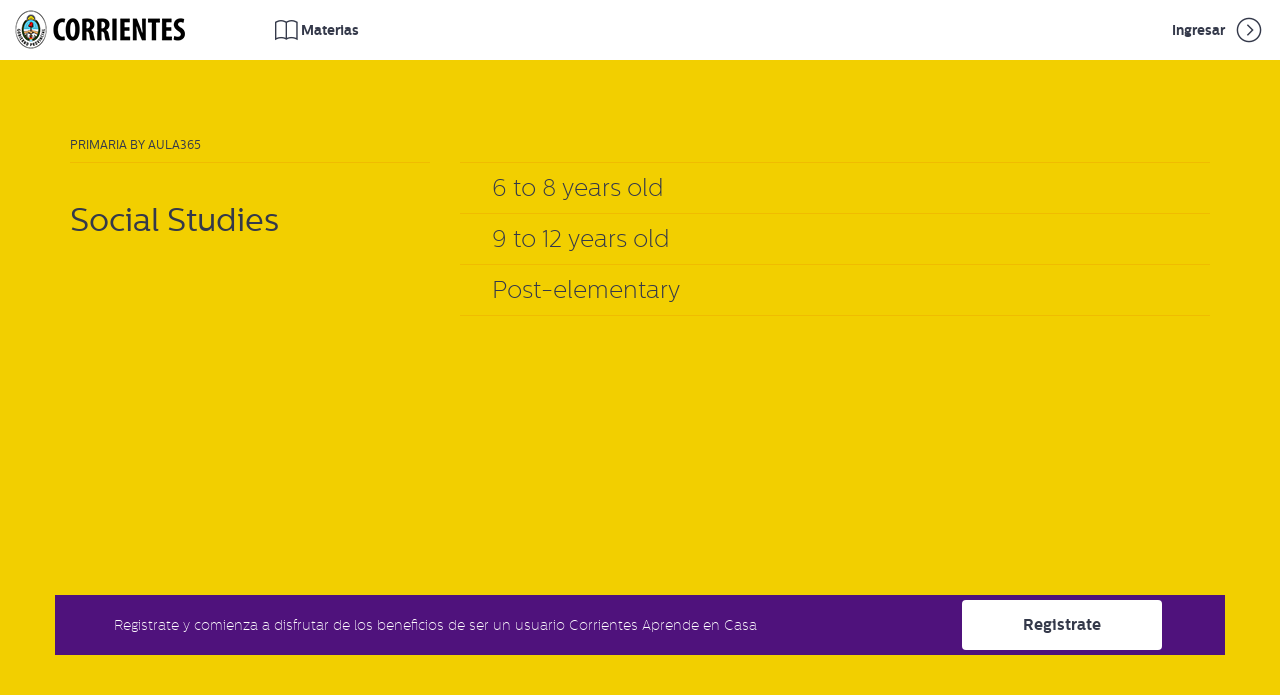

--- FILE ---
content_type: text/html; charset=UTF-8
request_url: https://sitios.educatina.com/corrientesaprende/s?categoria=primaria-by-aula365&subcategoria=social-studies
body_size: 9215
content:



 
<!DOCTYPE html>

<html lang="es">
  <head prefix="og: http://ogp.me/ns# fb: http://ogp.me/ns/fb# educatina: http://ogp.me/ns/fb/educatina# video: http://ogp.me/ns/video#">
    
<title>Corrientes Aprende en Casa - Social Studies</title>
<meta charset="utf-8">
<meta http-equiv="Content-Type" content="text/html; charset=utf-8">
<meta name="viewport" content="width=device-width, initial-scale=1">
<meta name="mobile-web-app-capable" content="yes">
<meta name="application-name" content="Educatina"/>
<meta name="msapplication-TileColor" content="&ffffff;" />



<meta name="facebookClientId" content="249599688384845" />
<meta property="fb:app_id" content="249599688384845" />
<meta name="facebookRedirectUrl" content="https://sitios.educatina.com/corrientesaprende/fbLogin" />
<meta name="microsite" content="corrientesaprende"/>
<meta name="baseUrl" content='https://sitios.educatina.com/corrientesaprende' />
<meta name="preloaderImg" content='https://www.educatina.com/assets/images/cd0734539a37d41db666070e4cfe233e-preloader.gif?v=1676573581' />

<meta http-equiv="cache-control" content="max-age=0" />
<meta http-equiv="cache-control" content="no-cache" />
<meta http-equiv="expires" content="0" />
<meta http-equiv="expires" content="Tue, 01 Jan 1980 1:00:00 GMT" />
<meta http-equiv="pragma" content="no-cache" />



    

<!-- Html Metadata -->
<meta name="description" content="
" />

<!--Facebook Metadata /-->
<meta property="og:title" content="Social Studies" />
<meta property="og:image" content="https://www.educatina.com/assets/images/favicon/79cc71fe0339f0479ff6dbcde8cdde79-favicon-128x128.png?v=1676573581" />
<meta property="og:description" content="
" />
<meta property="og:type" content="website" />
<meta property="og:url" content="https://sitios.educatina.com/corrientesaprende/s?categoria=primaria-by-aula365&amp;subcategoria=social-studies" />
<meta property="og:site_name" content="Corrientes Aprende en Casa" />

<!--Google+ Metadata /-->
<meta itemprop="name" content="Social Studies" />
<meta itemprop="description" content="
" />
<meta itemprop="image" content="https://www.educatina.com/assets/images/favicon/79cc71fe0339f0479ff6dbcde8cdde79-favicon-128x128.png?v=1676573581" />

<!--Twitter Metadata /-->
<meta name="twitter:card" content="player">
<meta name="twitter:site" content="@educatina">
<meta name="twitter:creator" content="@educatina">
<meta name="twitter:domain" content="https://sitios.educatina.com/corrientesaprende/s?categoria=primaria-by-aula365&amp;subcategoria=social-studies">

<meta name="twitter:url" content="https://sitios.educatina.com/corrientesaprende/s?categoria=primaria-by-aula365&amp;subcategoria=social-studies">
<meta name="twitter:title" content="Social Studies">
<meta name="twitter:description" content="
">

<meta name="twitter:image:src" content="https://www.educatina.com/assets/images/favicon/79cc71fe0339f0479ff6dbcde8cdde79-favicon-128x128.png?v=1676573581">

<meta name="twitter:player:width" content="1280">
<meta name="twitter:player:height" content="720">

<link rel="canonical" href="https://sitios.educatina.com/corrientesaprende/s?categoria=primaria-by-aula365&amp;subcategoria=social-studies" />

    

<link  rel="stylesheet" href="https://www.educatina.com/assets/stylesheets/cecc787c20fe87bd709c37da0a162df7-main.css?v=1676573581">
<link rel="stylesheet" type="text/css" href="https://www.educatina.com/corrientesaprende-microsite.css?v=2023-11-09T13:51:29.000Z">
<link rel="stylesheet" href="https://cdn.plyr.io/3.5.6/plyr.css" />
<link rel="stylesheet" href="https://www.educatina.com/assets/staticsCss/slick.css?v=1676573581">
<link rel="stylesheet" href="https://www.educatina.com/assets/staticsCss/slick-theme.css?v=1676573581">
    


  
    <link rel="apple-touch-icon-precomposed" sizes="57x57" href="https://www.educatina.com/assets/images/favicon/2cb0b93a09e8cd39dc671cb4a9dfcc1d-apple-touch-icon-57x57.png?v=1676573581" />
    <link rel="apple-touch-icon-precomposed" sizes="114x114" href="https://www.educatina.com/assets/images/favicon/cddd316d245d4c925475fe6ba1b913dd-apple-touch-icon-114x114.png?v=1676573581" />
    <link rel="apple-touch-icon-precomposed" sizes="72x72" href="https://www.educatina.com/assets/images/favicon/9d23900808f731ccd0cb72b1709ddf5b-apple-touch-icon-72x72.png?v=1676573581" />
    <link rel="apple-touch-icon-precomposed" sizes="144x144" href="https://www.educatina.com/assets/images/favicon/23d6b8bb7a6b2dd65f5820acffb8022b-apple-touch-icon-144x144.png?v=1676573581" />
    <link rel="apple-touch-icon-precomposed" sizes="60x60" href="https://www.educatina.com/assets/images/favicon/f8a67503031f911d1a93a10dfd749c0a-apple-touch-icon-60x60.png?v=1676573581" />
    <link rel="apple-touch-icon-precomposed" sizes="120x120" href="https://www.educatina.com/assets/images/favicon/ada32755a8580486d56126fc7200f282-apple-touch-icon-120x120.png?v=1676573581" />
    <link rel="apple-touch-icon-precomposed" sizes="76x76" href="https://www.educatina.com/assets/images/favicon/95a1e64edebb9de9dbc55d6707618b93-apple-touch-icon-76x76.png?v=1676573581" />
    <link rel="apple-touch-icon-precomposed" sizes="152x152" href="https://www.educatina.com/assets/images/favicon/e0e6f184e8c1e634d10ffbc1f11d4b4d-apple-touch-icon-152x152.png?v=1676573581" />
    <link rel="icon" type="image/png" href="https://www.educatina.com/assets/images/favicon/e79a95bce9a1350df25784d1cfd281e2-favicon-196x196.png?v=1676573581" sizes="196x196" />
    <link rel="icon" type="image/png" href="https://www.educatina.com/assets/images/favicon/cd6d36f4e1710155ad0017d459d88d1b-favicon-96x96.png?v=1676573581" sizes="96x96" />
    <link rel="icon" type="image/png" href="https://www.educatina.com/assets/images/favicon/b8e15a663d4f83b029571fc0e0b2886e-favicon-32x32.png?v=1676573581" sizes="32x32" />
    <link rel="icon" type="image/png" href="https://www.educatina.com/assets/images/favicon/8b1b4110eb55cb42760c5ae357ac49ad-favicon-16x16.png?v=1676573581" sizes="16x16" />
    <link rel="icon" type="image/png" href="https://www.educatina.com/assets/images/favicon/79cc71fe0339f0479ff6dbcde8cdde79-favicon-128x128.png?v=1676573581" sizes="128x128" />

    <meta name="msapplication-TileImage" content="https://www.educatina.com/assets/images/favicon/73286e7c7e02defd34d2140ea9109267-mstile-144x144.png?v=1676573581" />
    <meta name="msapplication-square70x70logo" content="https://www.educatina.com/assets/images/favicon/981ff61632fdd0e84abb30d1a557abe0-mstile-70x70.png?v=1676573581" />
    <meta name="msapplication-square150x150logo" content="https://www.educatina.com/assets/images/favicon/8c8e281f1ba3f0a5d810259d9afa31bb-mstile-150x150.png?v=1676573581" />
    <meta name="msapplication-wide310x150logo" content="https://www.educatina.com/assets/images/favicon/a060bc942ce60c196609b9ff46d43e97-mstile-310x150.png?v=1676573581" />
    <meta name="msapplication-square310x310logo" content="https://www.educatina.com/assets/images/favicon/b7fe4b8c89a164e293b328e4f73bab72-mstile-310x310.png?v=1676573581" />
  



    



<meta name="staticVersion" content="1676573581" />
<meta name="pageJs" content="subject" />

<script type="text/javascript">

  ExtraScripts = function(){
    self = this;
    self.id = 0;
    self.engineCallScript = function(scriptUrl,end){
      _script = document.createElement("SCRIPT");
      _script.className = "extraScript-" + self.id;
      self.container.appendChild(_script);

      _script.onload = function () { if(typeof end == "function") end(); };

      _script.onerror = function () { console.log("Error calling script main " + scriptUri); };

      _script.src = self.search4Url(scriptUrl);
      self.id++;
    };
    self.callScript = function(scriptUrl,end){
     
      switch (true) {
        case scriptUrl instanceof Array && scriptUrl.length === 0:
        end();
        break;
        case scriptUrl instanceof Array:
          self.engineCallScript(scriptUrl[0],function(){
          scriptUrl.shift();
          self.callScript(scriptUrl,end)
          });
        break;
        case typeof scriptUrl == "string":
        self.engineCallScript(scriptUrl,end);
        break;
        default:
        console.log("Type Error");
      }
    };
    self.asyncId = 0;
    self.max = [];
    self.timers = [];
    self.callAsyncScript = function(scriptUrl,end){
    this.id = self.asyncId;
    self.asyncId++;
    self.max[this.id] = scriptUrl.length;
    for (var i = 0; i < scriptUrl.length; i++) {
        setTimeout(function(id,globalId){
          self.engineCallScript(scriptUrl[id],function(){  self.max[globalId]--; });
        },50,(i),(this.id));
    }
    self.timers[this.id] = setInterval(function(id){
      if(self.max[id] === 0){
        clearInterval(self.timers[id]);
        end();
      }
    },50,(this.id));

    }
    self.urls = {};

    self.setUrls = function(obj){ self.urls = obj; };

    self.search4Url = function(url){
      return (typeof self.urls[url] == "string") ? self.urls[url] : url ;
    };

    self.container = document.getElementsByTagName("BODY")[0];
    self.setContainer = function(newElement){
      self.container = newElement;
    };
      return self;
  };

  var metas = document.getElementsByTagName('meta');
  for (var i=0; i < metas.length; i++) {
    if (metas[i].getAttribute("name") == "staticVersion") window.version = metas[i].getAttribute("content")
  };

  paths =  {
    //lib
    "jquery"        :   'https://www.educatina.com/assets/javascripts/libs/50a3af0d03a344c42576d2e61bab327b-jquery.js?v=1676573581"',
    "tether"        :   'https://www.educatina.com/assets/javascripts/libs/5b5e5ba077d655bce33a3db1e99a6d0f-tether.js?v=1676573581',
    "bootstrap"     :   'https://www.educatina.com/assets/javascripts/libs/bd404748085919413f8259f8833ce84b-bootstrap.js?v=1676573581',
    //libs
    "waypoints"     :   'https://www.educatina.com/assets/javascripts/libs/14a3c296593b41d6bce51c80fd625e45-jquery-waypoints.js?v=1676573581',
    "sticky"        :   'https://www.educatina.com/assets/javascripts/libs/dd353ddfe8a36f8fce347939b2c23a36-sticky.min.js?v=1676573581',
    "jqueryPayments":   'https://www.educatina.com/assets/javascripts/libs/062edb827ebf3960be13438621c17959-jqueryPayments.js?v=1676573581',
    "coolFunctions" :   'https://www.educatina.com/assets/javascripts/helpers/a89da4d85e020a30523da4752b1ba79c-coolFunctions.js?v=1676573581',
    "site"          :   'https://www.educatina.com/assets/javascripts/c4bdd57d2293dbbe48a6ecfadab318d8-site.js?v=1676573581',
    "slick"         :   'https://www.educatina.com/assets/javascripts/libs/c032876e665692414edac367beb1c58e-slick.min.js?v=1676573581',
    //extras
    "menu"          :   'https://www.educatina.com/assets/javascripts/helpers/a222c08e2a2ef8d31026747060020a38-menu.js?v=1676573581',
    "modalShow"     :   'https://www.educatina.com/assets/javascripts/helpers/614fb03a562223545cfb91f8c0685d2f-modalShow.js?v=1676573581',
    "barProgress"   :   'https://www.educatina.com/assets/javascripts/helpers/ea0eb03243f400f52765480b81030d40-barProgress.js?v=1676573581',
    "numberIncrement" : 'https://www.educatina.com/assets/javascripts/helpers/c2ab26a8b178f73946e016add4d474f4-numberIncrement.js?v=1676573581',
    "mainPanel"     :   'https://www.educatina.com/assets/javascripts/panel/dcb5137b37e6ae1d575f45e5bafcbbbd-mainPanel.js?v=1676573581',
    "facebook"      :   'https://www.educatina.com/assets/javascripts/helpers/edf2efcb74cc99281d28048da1bcc1dd-facebook.js?v=1676573581',
    "animationChart":   'https://www.educatina.com/assets/javascripts/helpers/df951c8edfafb8726c1c0c627fd7aa3b-animationChart.js?v=1676573581',
    "pieChar"      :    'https://www.educatina.com/assets/javascripts/helpers/3de35bcb577fab1981c660acca6e3da9-pieChart.js?v=1676573581',
    "loader"        :   'https://www.educatina.com/assets/javascripts/libs/d5b7077de859701dc060b3a2a1e698f4-loader.js?v=1676573581',
    "background-video"        :   'https://www.educatina.com/assets/javascripts/libs/56df4158b0db387d4144ff6f57196051-background-video.js?v=1676573581',
    "video"         :   'https://www.educatina.com/assets/javascripts/helpers/2dd34859eedba1b96efa2a0258827e75-video.js?v=1676573581',
    "share"         :   'https://www.educatina.com/assets/javascripts/helpers/7066dac64c3a664be6779087d715665c-share.js?v=1676573581',
    "copy-clipboard"         :   'https://www.educatina.com/assets/javascripts/helpers/272bf3962963fc42a363050123849624-copy-clipboard.js?v=1676573581',
    "card"          :   'https://www.educatina.com/assets/javascripts/libs/925b6218f2af0b33985ca7483b007d6b-card.js?v=1676573581',
    "quiz"          :   'https://www.educatina.com/assets/javascripts/helpers/a55ab5163c7b1f4ce2a584021a63a479-quiz.js?v=1676573581',
    "templateAction":   'https://www.educatina.com/assets/javascripts/helpers/db97810e3239021b5284cee4cfed90c0-templateAction.js?v=1676573581',
    "slogan":           'https://www.educatina.com/assets/javascripts/helpers/0979365b8caeb84f999049bca4b34603-slogan.js?v=1676573581',
    "question":         'https://www.educatina.com/assets/javascripts/helpers/6158ee445dbba62853aa85b285586bf4-question.js?v=1676573581',
    "testimonial":      'https://www.educatina.com/assets/javascripts/helpers/55b3cfb8c948a49c397de7f665d3a164-testimonial.js?v=1676573581',
    "gallery":          'https://www.educatina.com/assets/javascripts/helpers/fd647b357c1129b485ac57622c081a72-gallery.js?v=1676573581',
    "text":             'https://www.educatina.com/assets/javascripts/helpers/76bba07e5426792ec512a2e9097c449d-text.js?v=1676573581',
    "templateActionPeru":   'https://www.educatina.com/assets/javascripts/helpers/9d7af1eab8ecb63706e9133df7ec4b45-templateActionPeru.js?v=1676573581',
    "home"          :   'https://www.educatina.com/assets/javascripts/9f37b821e86ed5c0edca613d6f1c2a5b-home.js?v=1676573581',
    // "microsites"     :   'https://www.educatina.com/assets/javascripts/1f52be0a67385b8b79f7d7ff2e7efb55-microsites.js?v=1676573581',
    "page"          :   'https://www.educatina.com/assets/javascripts/a64b8689639d71d2d1ef75c29552da12-subject.js?v=1676573581',
    "mustache"     :   'https://cdnjs.cloudflare.com/ajax/libs/mustache.js/3.1.0/mustache.min.js',
    "mustacheMicrosites"     :   'https://www.educatina.com/assets/javascripts/b31829756e28df91293f7b54c0ada42e-micrositeWithMustache.js?v=1676573581'
  }
  window.onload = function(){
    window.extraScript = new ExtraScripts();
    extraScript.setUrls(paths);
    var scriptsOrder = ["jquery","tether","jqueryPayments","background-video", "home", "waypoints","bootstrap","slick","coolFunctions","site", "page"]
    if(document.querySelectorAll(".mustacheRender").length > 0) {
      scriptsOrder = ["jquery","coolFunctions", "mustache","background-video","mustacheMicrosites","tether","jqueryPayments","waypoints","bootstrap","slick","site", "page"]
      //scriptsOrder = scriptsOrder.concat(["mustache", "mustacheMicrosites"]);
    }
   // scriptsOrder = scriptsOrder.concat(["page"]);
    console.log("scriptsOrder", scriptsOrder);
    extraScript.callScript(scriptsOrder, function(){
    });
  };
</script>

  </head>
  <body class="header-scrolled" id="indexHidden" style="min-height: 79vh">
   

   
    




<div class="search-leyout"></div>

  <header class="header js-header isIndex like-scrolled  header-aula-colors">

  <div class="container-fluid">
    <div class="row">
      
        <div class="col-xs-noShow">
      

        



<div class="header-logo">
  <h1 class="logo">
    <a href="https://sitios.educatina.com/corrientesaprende/">
      
        <img src="https://cdn2.educatina.com/microsites/files/corrientesaprende/logo-ppal-mobile.png?v=2023-11-09T13:51:29.000Z" alt="Corrientes Aprende en Casa" title="corrientesaprende" class="mobile-site-logo micrositeLogo js-logo-plain site-logo" width="100%" />
        <img src="https://cdn2.educatina.com/microsites/files/corrientesaprende/logo-ppal.png?v=2023-11-09T13:51:29.000Z" alt="Corrientes Aprende en Casa" title="corrientesaprende" class="js-logo-color micrositeLogo" width="100%" />
      
    </a>
  </h1>
</div>

        <div class="smallPadding categoryClick">
            <span class="header-link categoryMd" >
              <i class="new-icon-subject custom-icons"> </i>
              <span class="c-aula1">Materias</span>
            </span>
        </div>

        

           
        <div class="menuRight">
          
          <a class="header-link" href="https://sitios.educatina.com/corrientesaprende/login" >Ingresar <i class="icon-angle-right-circle custom-icons"></i></a>
          
      
        </div>
        
      </div>
      <div class="visible-xs"
        
      >
        
        <div class="col-xs-7">
          <span class="header-link menuXs">
            
              
                <img src='https://cdn2.educatina.com/microsites/files/corrientesaprende/logo-ppal-mobile.png?v=1' alt="Corrientes Aprende en Casa"
                title="corrientesaprende" class="icon-menu icon-va icon-xl header-link-icon hoverRotation" style="width: auto; display: block; height: 50px;" />
              
            
          </span>
        </div>

        

          <div class="col-xs-5 pl-0 textAlignRight">
            <span class="header-link searchXs">
              <i class="icon-search icon-va icon-xl custom-icons c-aula1"></i>
          </span>
            <span class="header-link categoryXs">
              <button class="c-hamburger c-hamburger--htx c-aula1">
                <span>toggle menu</span>
              </button>
            </span>
          </div>
        
      </div>


    </div>
  </div>
</header>

<div class="categoryMdPage">
  
    






<div class="container-fluid noPadding aula-categories-colors">
  
    <div class="aula-bg-photo"></div>
    <div class="aula-bg-characters"></div>
  
  
  <div class="col-md-4 col-xs-5 noPadding listOfCategories">
    <div class="cmenu-md cmenu-item pushedTopRow">

    </div>

    <div class="cmenu-md cmenu-item backgroundColor-hover-category-9571 backgroundColor-active-category-9571 aula-bg-hover-indigo0  ">
      <span class="cmenu-miniBox backgroundColor-category-9571"></span>
      <div class="cmenu-row borderColor-hover-category-9571 aula-bg-hover-indigo0 ">
        <span class="cmenu-name"> Antes de Comenzar…</span>
        <span class="cmenu-list-arrow"><i class="icon-angle-right cmenu-list-arrow-open"></i><i class="icon-angle-down cmenu-list-arrow-opened"></i></span>
        
        <div class="subContent backgroundColor-category-9571 aula-bg-indigo0  col-md-8 col-xs-7 noPadding">
          <ul class="cmenu-list">
            
            
              
            
            
              
                  <li class="cmenu-subItem">
                    <a href="https://sitios.educatina.com/corrientesaprende/t?categoria=antes-de-comenzar&amp;tema=que-es-corrientes-aprende" class="textColor-hover-category-9571 aula-color-hover-indigo0 " >¿Qué es Corrientes Aprende?</a>
                  </li>
              
            
          </ul>
        </div>
      
      </div>
    </div>
  
    <div class="cmenu-md cmenu-item backgroundColor-hover-category-9572 backgroundColor-active-category-9572  aula-bg-hover-indigo1 ">
      <span class="cmenu-miniBox backgroundColor-category-9572"></span>
      <div class="cmenu-row borderColor-hover-category-9572  aula-bg-hover-indigo1">
        <span class="cmenu-name"> ¡Novedades!</span>
        <span class="cmenu-list-arrow"><i class="icon-angle-right cmenu-list-arrow-open"></i><i class="icon-angle-down cmenu-list-arrow-opened"></i></span>
        
        <div class="subContent backgroundColor-category-9572  aula-bg-indigo1 col-md-8 col-xs-7 noPadding">
          <ul class="cmenu-list">
            
              
                  <li class="cmenu-subItem">
                    <a href="https://sitios.educatina.com/corrientesaprende/s?categoria=novedades&amp;subcategoria=primaria" class="textColor-hover-category-9572  aula-color-hover-indigo1 ">Primaria</a>
                  </li>
              
                  <li class="cmenu-subItem">
                    <a href="https://sitios.educatina.com/corrientesaprende/s?categoria=novedades&amp;subcategoria=secundaria" class="textColor-hover-category-9572  aula-color-hover-indigo1 ">Secundaria</a>
                  </li>
              
            
            
            
          </ul>
        </div>
      
      </div>
    </div>
  
    <div class="cmenu-md cmenu-item backgroundColor-hover-category-9573 backgroundColor-active-category-9573 aula-bg-hover-indigo0  ">
      <span class="cmenu-miniBox backgroundColor-category-9573"></span>
      <div class="cmenu-row borderColor-hover-category-9573 aula-bg-hover-indigo0 ">
        <span class="cmenu-name"> Nivel Inicial by Aula365</span>
        <span class="cmenu-list-arrow"><i class="icon-angle-right cmenu-list-arrow-open"></i><i class="icon-angle-down cmenu-list-arrow-opened"></i></span>
        
        <div class="subContent backgroundColor-category-9573 aula-bg-indigo0  col-md-8 col-xs-7 noPadding">
          <ul class="cmenu-list">
            
            
              
            
            
              
                  <li class="cmenu-subItem">
                    <a href="https://sitios.educatina.com/corrientesaprende/t?categoria=nivel-inicial-by-aula365&amp;tema=aprende-sobre-los-dinousaurios-y-descarga-la-app" class="textColor-hover-category-9573 aula-color-hover-indigo0 " >¡Aprende sobre los Dinousaurios y descarga la app!</a>
                  </li>
              
                  <li class="cmenu-subItem">
                    <a href="https://sitios.educatina.com/corrientesaprende/t?categoria=nivel-inicial-by-aula365&amp;tema=lengua-y-literatura" class="textColor-hover-category-9573 aula-color-hover-indigo0 " >Lengua y literatura</a>
                  </li>
              
                  <li class="cmenu-subItem">
                    <a href="https://sitios.educatina.com/corrientesaprende/t?categoria=nivel-inicial-by-aula365&amp;tema=matematica" class="textColor-hover-category-9573 aula-color-hover-indigo0 " >Matemática</a>
                  </li>
              
            
          </ul>
        </div>
      
      </div>
    </div>
  
    <div class="cmenu-md cmenu-item backgroundColor-hover-category-9574 backgroundColor-active-category-9574  aula-bg-hover-indigo1 ">
      <span class="cmenu-miniBox backgroundColor-category-9574"></span>
      <div class="cmenu-row borderColor-hover-category-9574  aula-bg-hover-indigo1">
        <span class="cmenu-name"> Primaria by Aula365</span>
        <span class="cmenu-list-arrow"><i class="icon-angle-right cmenu-list-arrow-open"></i><i class="icon-angle-down cmenu-list-arrow-opened"></i></span>
        
        <div class="subContent backgroundColor-category-9574  aula-bg-indigo1 col-md-8 col-xs-7 noPadding">
          <ul class="cmenu-list">
            
              
                  <li class="cmenu-subItem">
                    <a href="https://sitios.educatina.com/corrientesaprende/s?categoria=primaria-by-aula365&amp;subcategoria=matematicas" class="textColor-hover-category-9574  aula-color-hover-indigo1 ">Matemáticas</a>
                  </li>
              
                  <li class="cmenu-subItem">
                    <a href="https://sitios.educatina.com/corrientesaprende/s?categoria=primaria-by-aula365&amp;subcategoria=lengua" class="textColor-hover-category-9574  aula-color-hover-indigo1 ">Lengua</a>
                  </li>
              
                  <li class="cmenu-subItem">
                    <a href="https://sitios.educatina.com/corrientesaprende/s?categoria=primaria-by-aula365&amp;subcategoria=ciencias-naturales" class="textColor-hover-category-9574  aula-color-hover-indigo1 ">Ciencias Naturales</a>
                  </li>
              
                  <li class="cmenu-subItem">
                    <a href="https://sitios.educatina.com/corrientesaprende/s?categoria=primaria-by-aula365&amp;subcategoria=ciencias-sociales" class="textColor-hover-category-9574  aula-color-hover-indigo1 ">Ciencias Sociales</a>
                  </li>
              
                  <li class="cmenu-subItem">
                    <a href="https://sitios.educatina.com/corrientesaprende/s?categoria=primaria-by-aula365&amp;subcategoria=los-creadores---ciencia-divertida" class="textColor-hover-category-9574  aula-color-hover-indigo1 ">Los Creadores - Ciencia Divertida</a>
                  </li>
              
                  <li class="cmenu-subItem">
                    <a href="https://sitios.educatina.com/corrientesaprende/s?categoria=primaria-by-aula365&amp;subcategoria=recreo" class="textColor-hover-category-9574  aula-color-hover-indigo1 ">Recreo</a>
                  </li>
              
                  <li class="cmenu-subItem">
                    <a href="https://sitios.educatina.com/corrientesaprende/s?categoria=primaria-by-aula365&amp;subcategoria=biografias" class="textColor-hover-category-9574  aula-color-hover-indigo1 ">Biografías</a>
                  </li>
              
                  <li class="cmenu-subItem">
                    <a href="https://sitios.educatina.com/corrientesaprende/s?categoria=primaria-by-aula365&amp;subcategoria=math" class="textColor-hover-category-9574  aula-color-hover-indigo1 ">Math</a>
                  </li>
              
                  <li class="cmenu-subItem">
                    <a href="https://sitios.educatina.com/corrientesaprende/s?categoria=primaria-by-aula365&amp;subcategoria=language" class="textColor-hover-category-9574  aula-color-hover-indigo1 ">Language</a>
                  </li>
              
                  <li class="cmenu-subItem">
                    <a href="https://sitios.educatina.com/corrientesaprende/s?categoria=primaria-by-aula365&amp;subcategoria=science" class="textColor-hover-category-9574  aula-color-hover-indigo1 ">Science</a>
                  </li>
              
                  <li class="cmenu-subItem">
                    <a href="https://sitios.educatina.com/corrientesaprende/s?categoria=primaria-by-aula365&amp;subcategoria=social-studies" class="textColor-hover-category-9574  aula-color-hover-indigo1 ">Social Studies</a>
                  </li>
              
                  <li class="cmenu-subItem">
                    <a href="https://sitios.educatina.com/corrientesaprende/s?categoria=primaria-by-aula365&amp;subcategoria=matematica" class="textColor-hover-category-9574  aula-color-hover-indigo1 ">Matemática</a>
                  </li>
              
                  <li class="cmenu-subItem">
                    <a href="https://sitios.educatina.com/corrientesaprende/s?categoria=primaria-by-aula365&amp;subcategoria=linguagem" class="textColor-hover-category-9574  aula-color-hover-indigo1 ">Linguagem</a>
                  </li>
              
                  <li class="cmenu-subItem">
                    <a href="https://sitios.educatina.com/corrientesaprende/s?categoria=primaria-by-aula365&amp;subcategoria=cincias-naturais" class="textColor-hover-category-9574  aula-color-hover-indigo1 ">Ciências Naturais</a>
                  </li>
              
                  <li class="cmenu-subItem">
                    <a href="https://sitios.educatina.com/corrientesaprende/s?categoria=primaria-by-aula365&amp;subcategoria=estudos-sociais" class="textColor-hover-category-9574  aula-color-hover-indigo1 ">Estudos Sociais</a>
                  </li>
              
            
            
            
          </ul>
        </div>
      
      </div>
    </div>
  
    <div class="cmenu-md cmenu-item backgroundColor-hover-category-9575 backgroundColor-active-category-9575 aula-bg-hover-indigo0  ">
      <span class="cmenu-miniBox backgroundColor-category-9575"></span>
      <div class="cmenu-row borderColor-hover-category-9575 aula-bg-hover-indigo0 ">
        <span class="cmenu-name"> Secundaria by Educatina</span>
        <span class="cmenu-list-arrow"><i class="icon-angle-right cmenu-list-arrow-open"></i><i class="icon-angle-down cmenu-list-arrow-opened"></i></span>
        
        <div class="subContent backgroundColor-category-9575 aula-bg-indigo0  col-md-8 col-xs-7 noPadding">
          <ul class="cmenu-list">
            
              
                  <li class="cmenu-subItem">
                    <a href="https://sitios.educatina.com/corrientesaprende/s?categoria=secundaria-by-educatina&amp;subcategoria=matematicas" class="textColor-hover-category-9575 aula-color-hover-indigo0  ">Matemáticas</a>
                  </li>
              
                  <li class="cmenu-subItem">
                    <a href="https://sitios.educatina.com/corrientesaprende/s?categoria=secundaria-by-educatina&amp;subcategoria=ciencias" class="textColor-hover-category-9575 aula-color-hover-indigo0  ">Ciencias</a>
                  </li>
              
                  <li class="cmenu-subItem">
                    <a href="https://sitios.educatina.com/corrientesaprende/s?categoria=secundaria-by-educatina&amp;subcategoria=ciencias-sociales" class="textColor-hover-category-9575 aula-color-hover-indigo0  ">Ciencias Sociales</a>
                  </li>
              
                  <li class="cmenu-subItem">
                    <a href="https://sitios.educatina.com/corrientesaprende/s?categoria=secundaria-by-educatina&amp;subcategoria=lengua" class="textColor-hover-category-9575 aula-color-hover-indigo0  ">Lengua</a>
                  </li>
              
                  <li class="cmenu-subItem">
                    <a href="https://sitios.educatina.com/corrientesaprende/s?categoria=secundaria-by-educatina&amp;subcategoria=economia-y-finanzas" class="textColor-hover-category-9575 aula-color-hover-indigo0  ">Economía y Finanzas</a>
                  </li>
              
                  <li class="cmenu-subItem">
                    <a href="https://sitios.educatina.com/corrientesaprende/s?categoria=secundaria-by-educatina&amp;subcategoria=colaboraciones" class="textColor-hover-category-9575 aula-color-hover-indigo0  ">Colaboraciones</a>
                  </li>
              
                  <li class="cmenu-subItem">
                    <a href="https://sitios.educatina.com/corrientesaprende/s?categoria=secundaria-by-educatina&amp;subcategoria=arte" class="textColor-hover-category-9575 aula-color-hover-indigo0  ">Arte</a>
                  </li>
              
                  <li class="cmenu-subItem">
                    <a href="https://sitios.educatina.com/corrientesaprende/s?categoria=secundaria-by-educatina&amp;subcategoria=idiomas" class="textColor-hover-category-9575 aula-color-hover-indigo0  ">Idiomas</a>
                  </li>
              
            
            
            
          </ul>
        </div>
      
      </div>
    </div>
  
    <div class="cmenu-md cmenu-item backgroundColor-hover-category-9576 backgroundColor-active-category-9576  aula-bg-hover-indigo1 ">
      <span class="cmenu-miniBox backgroundColor-category-9576"></span>
      <div class="cmenu-row borderColor-hover-category-9576  aula-bg-hover-indigo1">
        <span class="cmenu-name"> Formación y Orientación</span>
        <span class="cmenu-list-arrow"><i class="icon-angle-right cmenu-list-arrow-open"></i><i class="icon-angle-down cmenu-list-arrow-opened"></i></span>
        
        <div class="subContent backgroundColor-category-9576  aula-bg-indigo1 col-md-8 col-xs-7 noPadding">
          <ul class="cmenu-list">
            
              
                  <li class="cmenu-subItem">
                    <a href="https://sitios.educatina.com/corrientesaprende/s?categoria=formacion-y-orientacion&amp;subcategoria=orientacion-vocacional" class="textColor-hover-category-9576  aula-color-hover-indigo1 ">Orientación vocacional</a>
                  </li>
              
                  <li class="cmenu-subItem">
                    <a href="https://sitios.educatina.com/corrientesaprende/s?categoria=formacion-y-orientacion&amp;subcategoria=pedagogia" class="textColor-hover-category-9576  aula-color-hover-indigo1 ">Pedagogía</a>
                  </li>
              
                  <li class="cmenu-subItem">
                    <a href="https://sitios.educatina.com/corrientesaprende/s?categoria=formacion-y-orientacion&amp;subcategoria=tecnologias-de-la-informacion-y-comunicacion" class="textColor-hover-category-9576  aula-color-hover-indigo1 ">Tecnologías de la Información y Comunicación</a>
                  </li>
              
            
            
            
          </ul>
        </div>
      
      </div>
    </div>
  
    <div class="cmenu-md cmenu-item backgroundColor-hover-category-9577 backgroundColor-active-category-9577 aula-bg-hover-indigo0  ">
      <span class="cmenu-miniBox backgroundColor-category-9577"></span>
      <div class="cmenu-row borderColor-hover-category-9577 aula-bg-hover-indigo0 ">
        <span class="cmenu-name"> Orientación Laboral - Fundación Pescar</span>
        <span class="cmenu-list-arrow"><i class="icon-angle-right cmenu-list-arrow-open"></i><i class="icon-angle-down cmenu-list-arrow-opened"></i></span>
        
        <div class="subContent backgroundColor-category-9577 aula-bg-indigo0  col-md-8 col-xs-7 noPadding">
          <ul class="cmenu-list">
            
            
              
                  <li class="cmenu-subItem">
                    <a href="https://sitios.educatina.com/corrientesaprende/r?categoria=orientacion-laboral---fundacion-pescar&amp;rama=antes-de-comenzar" class="textColor-hover-category-9577 aula-color-hover-indigo0 " >Antes de Comenzar…</a>
                  </li>
              
                  <li class="cmenu-subItem">
                    <a href="https://sitios.educatina.com/corrientesaprende/r?categoria=orientacion-laboral---fundacion-pescar&amp;rama=1-perfil-personal" class="textColor-hover-category-9577 aula-color-hover-indigo0 " >1-Perfil Personal</a>
                  </li>
              
                  <li class="cmenu-subItem">
                    <a href="https://sitios.educatina.com/corrientesaprende/r?categoria=orientacion-laboral---fundacion-pescar&amp;rama=2-administracion-personal" class="textColor-hover-category-9577 aula-color-hover-indigo0 " >2-Administración personal</a>
                  </li>
              
                  <li class="cmenu-subItem">
                    <a href="https://sitios.educatina.com/corrientesaprende/r?categoria=orientacion-laboral---fundacion-pescar&amp;rama=3-habilidades-de-comunicacion" class="textColor-hover-category-9577 aula-color-hover-indigo0 " >3-Habilidades de comunicación</a>
                  </li>
              
                  <li class="cmenu-subItem">
                    <a href="https://sitios.educatina.com/corrientesaprende/r?categoria=orientacion-laboral---fundacion-pescar&amp;rama=4-insercion-laboral" class="textColor-hover-category-9577 aula-color-hover-indigo0 " >4-Inserción Laboral</a>
                  </li>
              
                  <li class="cmenu-subItem">
                    <a href="https://sitios.educatina.com/corrientesaprende/r?categoria=orientacion-laboral---fundacion-pescar&amp;rama=5-aprendizaje-emprendedor-y-autoempleo" class="textColor-hover-category-9577 aula-color-hover-indigo0 " >5-Aprendizaje Emprendedor y Autoempleo</a>
                  </li>
              
                  <li class="cmenu-subItem">
                    <a href="https://sitios.educatina.com/corrientesaprende/r?categoria=orientacion-laboral---fundacion-pescar&amp;rama=6-contenidos-recomendados" class="textColor-hover-category-9577 aula-color-hover-indigo0 " >6-Contenidos Recomendados</a>
                  </li>
              
                  <li class="cmenu-subItem">
                    <a href="https://sitios.educatina.com/corrientesaprende/r?categoria=orientacion-laboral---fundacion-pescar&amp;rama=7-transformacion-digital-y-teletrabajo" class="textColor-hover-category-9577 aula-color-hover-indigo0 " >7-Transformación Digital y Teletrabajo</a>
                  </li>
              
                  <li class="cmenu-subItem">
                    <a href="https://sitios.educatina.com/corrientesaprende/r?categoria=orientacion-laboral---fundacion-pescar&amp;rama=8-modulo-emprendedor" class="textColor-hover-category-9577 aula-color-hover-indigo0 " >8-Módulo Emprendedor</a>
                  </li>
              
            
            
          </ul>
        </div>
      
      </div>
    </div>
  
  
    <div class="cmenu-md cmenu-item cmenu-btn-all">
      <a href="https://sitios.educatina.com/corrientesaprende/materias">Ver todas las materias</a>
    </div>
  </div>
</div>
  
  
</div>

<div class="visible-xs">
  <div class="col-xs-12">
    <!-- menu -->
    <div class="menuXsPageArrow"> </div>
    
    <div class="menuXsPage"   >

      <div class="col-xs-12">

        
        <ul>
          <li class="inlineList">
            <a class="header-link" href="https://sitios.educatina.com/corrientesaprende">Inicio<i
                class="icon-angle-right-circle custom-icons"></i></a>
          </li>
          <li class="inlineList"><a class="header-link" href="https://sitios.educatina.com/corrientesaprende/login" >Ingresar <i class="icon-angle-right-circle custom-icons"></i></a></li>
        </ul>
        
      </div>
      <div class="col-xs-12 menuBottoms">
        <hr></hr>
        <img src="https://www.educatina.com/assets/images/680d2c956e272858136d5ae8b28c30f3-logo.svg?v=1676573581" alt="Educatina" title="Educatina" class="js-logo-plain site-logo" width="100%" />
      </div>
    </div>
    
    <!-- menu -->

    <!-- category -->
    <div class="categoryXsPageArrow"> </div>

    
    <div class="categoryXsPage">
      


<div class="content aula-categories-colors">


  <div class="cmenu-xs cmenu-item">
    <span class="cmenu-miniBox backgroundColor-category-9571"></span>
    <div class="cmenu-row">
      <span class="cmenu-name"> Antes de Comenzar… </span>
      <span class="cmenu-list-arrow"><i class="icon-angle-right cmenu-list-arrow-open"></i><i class="icon-angle-down cmenu-list-arrow-opened"></i></span>
    </div>
    <div class="subContent backgroundColor-category-9571 container aula-bg-indigo0">
      <ul class="cmenu-list">
        
        
        
        
        
          <li class="cmenu-subItem">
            <a href="https://sitios.educatina.com/corrientesaprende/t?categoria=antes-de-comenzar&amp;tema=que-es-corrientes-aprende">¿Qué es Corrientes Aprende?</a>
          </li>
        
      </ul>
    </div>

  </div>

  <div class="cmenu-xs cmenu-item">
    <span class="cmenu-miniBox backgroundColor-category-9572"></span>
    <div class="cmenu-row">
      <span class="cmenu-name"> ¡Novedades! </span>
      <span class="cmenu-list-arrow"><i class="icon-angle-right cmenu-list-arrow-open"></i><i class="icon-angle-down cmenu-list-arrow-opened"></i></span>
    </div>
    <div class="subContent backgroundColor-category-9572 container aula-bg-indigo1">
      <ul class="cmenu-list">
        
        
          <li class="cmenu-subItem">
            <a href="https://sitios.educatina.com/corrientesaprende/s?categoria=novedades&amp;subcategoria=primaria">Primaria</a>
          </li>
        
          <li class="cmenu-subItem">
            <a href="https://sitios.educatina.com/corrientesaprende/s?categoria=novedades&amp;subcategoria=secundaria">Secundaria</a>
          </li>
        
        
        
      </ul>
    </div>

  </div>

  <div class="cmenu-xs cmenu-item">
    <span class="cmenu-miniBox backgroundColor-category-9573"></span>
    <div class="cmenu-row">
      <span class="cmenu-name"> Nivel Inicial by Aula365 </span>
      <span class="cmenu-list-arrow"><i class="icon-angle-right cmenu-list-arrow-open"></i><i class="icon-angle-down cmenu-list-arrow-opened"></i></span>
    </div>
    <div class="subContent backgroundColor-category-9573 container aula-bg-indigo2">
      <ul class="cmenu-list">
        
        
        
        
        
          <li class="cmenu-subItem">
            <a href="https://sitios.educatina.com/corrientesaprende/t?categoria=nivel-inicial-by-aula365&amp;tema=aprende-sobre-los-dinousaurios-y-descarga-la-app">¡Aprende sobre los Dinousaurios y descarga la app!</a>
          </li>
        
          <li class="cmenu-subItem">
            <a href="https://sitios.educatina.com/corrientesaprende/t?categoria=nivel-inicial-by-aula365&amp;tema=lengua-y-literatura">Lengua y literatura</a>
          </li>
        
          <li class="cmenu-subItem">
            <a href="https://sitios.educatina.com/corrientesaprende/t?categoria=nivel-inicial-by-aula365&amp;tema=matematica">Matemática</a>
          </li>
        
      </ul>
    </div>

  </div>

  <div class="cmenu-xs cmenu-item">
    <span class="cmenu-miniBox backgroundColor-category-9574"></span>
    <div class="cmenu-row">
      <span class="cmenu-name"> Primaria by Aula365 </span>
      <span class="cmenu-list-arrow"><i class="icon-angle-right cmenu-list-arrow-open"></i><i class="icon-angle-down cmenu-list-arrow-opened"></i></span>
    </div>
    <div class="subContent backgroundColor-category-9574 container aula-bg-indigo3">
      <ul class="cmenu-list">
        
        
          <li class="cmenu-subItem">
            <a href="https://sitios.educatina.com/corrientesaprende/s?categoria=primaria-by-aula365&amp;subcategoria=matematicas">Matemáticas</a>
          </li>
        
          <li class="cmenu-subItem">
            <a href="https://sitios.educatina.com/corrientesaprende/s?categoria=primaria-by-aula365&amp;subcategoria=lengua">Lengua</a>
          </li>
        
          <li class="cmenu-subItem">
            <a href="https://sitios.educatina.com/corrientesaprende/s?categoria=primaria-by-aula365&amp;subcategoria=ciencias-naturales">Ciencias Naturales</a>
          </li>
        
          <li class="cmenu-subItem">
            <a href="https://sitios.educatina.com/corrientesaprende/s?categoria=primaria-by-aula365&amp;subcategoria=ciencias-sociales">Ciencias Sociales</a>
          </li>
        
          <li class="cmenu-subItem">
            <a href="https://sitios.educatina.com/corrientesaprende/s?categoria=primaria-by-aula365&amp;subcategoria=los-creadores---ciencia-divertida">Los Creadores - Ciencia Divertida</a>
          </li>
        
          <li class="cmenu-subItem">
            <a href="https://sitios.educatina.com/corrientesaprende/s?categoria=primaria-by-aula365&amp;subcategoria=recreo">Recreo</a>
          </li>
        
          <li class="cmenu-subItem">
            <a href="https://sitios.educatina.com/corrientesaprende/s?categoria=primaria-by-aula365&amp;subcategoria=biografias">Biografías</a>
          </li>
        
          <li class="cmenu-subItem">
            <a href="https://sitios.educatina.com/corrientesaprende/s?categoria=primaria-by-aula365&amp;subcategoria=math">Math</a>
          </li>
        
          <li class="cmenu-subItem">
            <a href="https://sitios.educatina.com/corrientesaprende/s?categoria=primaria-by-aula365&amp;subcategoria=language">Language</a>
          </li>
        
          <li class="cmenu-subItem">
            <a href="https://sitios.educatina.com/corrientesaprende/s?categoria=primaria-by-aula365&amp;subcategoria=science">Science</a>
          </li>
        
          <li class="cmenu-subItem">
            <a href="https://sitios.educatina.com/corrientesaprende/s?categoria=primaria-by-aula365&amp;subcategoria=social-studies">Social Studies</a>
          </li>
        
          <li class="cmenu-subItem">
            <a href="https://sitios.educatina.com/corrientesaprende/s?categoria=primaria-by-aula365&amp;subcategoria=matematica">Matemática</a>
          </li>
        
          <li class="cmenu-subItem">
            <a href="https://sitios.educatina.com/corrientesaprende/s?categoria=primaria-by-aula365&amp;subcategoria=linguagem">Linguagem</a>
          </li>
        
          <li class="cmenu-subItem">
            <a href="https://sitios.educatina.com/corrientesaprende/s?categoria=primaria-by-aula365&amp;subcategoria=cincias-naturais">Ciências Naturais</a>
          </li>
        
          <li class="cmenu-subItem">
            <a href="https://sitios.educatina.com/corrientesaprende/s?categoria=primaria-by-aula365&amp;subcategoria=estudos-sociais">Estudos Sociais</a>
          </li>
        
        
        
      </ul>
    </div>

  </div>

  <div class="cmenu-xs cmenu-item">
    <span class="cmenu-miniBox backgroundColor-category-9575"></span>
    <div class="cmenu-row">
      <span class="cmenu-name"> Secundaria by Educatina </span>
      <span class="cmenu-list-arrow"><i class="icon-angle-right cmenu-list-arrow-open"></i><i class="icon-angle-down cmenu-list-arrow-opened"></i></span>
    </div>
    <div class="subContent backgroundColor-category-9575 container aula-bg-indigo4">
      <ul class="cmenu-list">
        
        
          <li class="cmenu-subItem">
            <a href="https://sitios.educatina.com/corrientesaprende/s?categoria=secundaria-by-educatina&amp;subcategoria=matematicas">Matemáticas</a>
          </li>
        
          <li class="cmenu-subItem">
            <a href="https://sitios.educatina.com/corrientesaprende/s?categoria=secundaria-by-educatina&amp;subcategoria=ciencias">Ciencias</a>
          </li>
        
          <li class="cmenu-subItem">
            <a href="https://sitios.educatina.com/corrientesaprende/s?categoria=secundaria-by-educatina&amp;subcategoria=ciencias-sociales">Ciencias Sociales</a>
          </li>
        
          <li class="cmenu-subItem">
            <a href="https://sitios.educatina.com/corrientesaprende/s?categoria=secundaria-by-educatina&amp;subcategoria=lengua">Lengua</a>
          </li>
        
          <li class="cmenu-subItem">
            <a href="https://sitios.educatina.com/corrientesaprende/s?categoria=secundaria-by-educatina&amp;subcategoria=economia-y-finanzas">Economía y Finanzas</a>
          </li>
        
          <li class="cmenu-subItem">
            <a href="https://sitios.educatina.com/corrientesaprende/s?categoria=secundaria-by-educatina&amp;subcategoria=colaboraciones">Colaboraciones</a>
          </li>
        
          <li class="cmenu-subItem">
            <a href="https://sitios.educatina.com/corrientesaprende/s?categoria=secundaria-by-educatina&amp;subcategoria=arte">Arte</a>
          </li>
        
          <li class="cmenu-subItem">
            <a href="https://sitios.educatina.com/corrientesaprende/s?categoria=secundaria-by-educatina&amp;subcategoria=idiomas">Idiomas</a>
          </li>
        
        
        
      </ul>
    </div>

  </div>

  <div class="cmenu-xs cmenu-item">
    <span class="cmenu-miniBox backgroundColor-category-9576"></span>
    <div class="cmenu-row">
      <span class="cmenu-name"> Formación y Orientación </span>
      <span class="cmenu-list-arrow"><i class="icon-angle-right cmenu-list-arrow-open"></i><i class="icon-angle-down cmenu-list-arrow-opened"></i></span>
    </div>
    <div class="subContent backgroundColor-category-9576 container aula-bg-indigo5">
      <ul class="cmenu-list">
        
        
          <li class="cmenu-subItem">
            <a href="https://sitios.educatina.com/corrientesaprende/s?categoria=formacion-y-orientacion&amp;subcategoria=orientacion-vocacional">Orientación vocacional</a>
          </li>
        
          <li class="cmenu-subItem">
            <a href="https://sitios.educatina.com/corrientesaprende/s?categoria=formacion-y-orientacion&amp;subcategoria=pedagogia">Pedagogía</a>
          </li>
        
          <li class="cmenu-subItem">
            <a href="https://sitios.educatina.com/corrientesaprende/s?categoria=formacion-y-orientacion&amp;subcategoria=tecnologias-de-la-informacion-y-comunicacion">Tecnologías de la Información y Comunicación</a>
          </li>
        
        
        
      </ul>
    </div>

  </div>

  <div class="cmenu-xs cmenu-item">
    <span class="cmenu-miniBox backgroundColor-category-9577"></span>
    <div class="cmenu-row">
      <span class="cmenu-name"> Orientación Laboral - Fundación Pescar </span>
      <span class="cmenu-list-arrow"><i class="icon-angle-right cmenu-list-arrow-open"></i><i class="icon-angle-down cmenu-list-arrow-opened"></i></span>
    </div>
    <div class="subContent backgroundColor-category-9577 container aula-bg-indigo6">
      <ul class="cmenu-list">
        
        
        
          <li class="cmenu-subItem">
            <a href="https://sitios.educatina.com/corrientesaprende/r?categoria=orientacion-laboral---fundacion-pescar&amp;rama=antes-de-comenzar">Antes de Comenzar…</a>
          </li>
        
          <li class="cmenu-subItem">
            <a href="https://sitios.educatina.com/corrientesaprende/r?categoria=orientacion-laboral---fundacion-pescar&amp;rama=1-perfil-personal">1-Perfil Personal</a>
          </li>
        
          <li class="cmenu-subItem">
            <a href="https://sitios.educatina.com/corrientesaprende/r?categoria=orientacion-laboral---fundacion-pescar&amp;rama=2-administracion-personal">2-Administración personal</a>
          </li>
        
          <li class="cmenu-subItem">
            <a href="https://sitios.educatina.com/corrientesaprende/r?categoria=orientacion-laboral---fundacion-pescar&amp;rama=3-habilidades-de-comunicacion">3-Habilidades de comunicación</a>
          </li>
        
          <li class="cmenu-subItem">
            <a href="https://sitios.educatina.com/corrientesaprende/r?categoria=orientacion-laboral---fundacion-pescar&amp;rama=4-insercion-laboral">4-Inserción Laboral</a>
          </li>
        
          <li class="cmenu-subItem">
            <a href="https://sitios.educatina.com/corrientesaprende/r?categoria=orientacion-laboral---fundacion-pescar&amp;rama=5-aprendizaje-emprendedor-y-autoempleo">5-Aprendizaje Emprendedor y Autoempleo</a>
          </li>
        
          <li class="cmenu-subItem">
            <a href="https://sitios.educatina.com/corrientesaprende/r?categoria=orientacion-laboral---fundacion-pescar&amp;rama=6-contenidos-recomendados">6-Contenidos Recomendados</a>
          </li>
        
          <li class="cmenu-subItem">
            <a href="https://sitios.educatina.com/corrientesaprende/r?categoria=orientacion-laboral---fundacion-pescar&amp;rama=7-transformacion-digital-y-teletrabajo">7-Transformación Digital y Teletrabajo</a>
          </li>
        
          <li class="cmenu-subItem">
            <a href="https://sitios.educatina.com/corrientesaprende/r?categoria=orientacion-laboral---fundacion-pescar&amp;rama=8-modulo-emprendedor">8-Módulo Emprendedor</a>
          </li>
        
        
      </ul>
    </div>

  </div>


</div>
<div class="cmenu-xs cmenu-item cmenu-all">
  <a href="https://sitios.educatina.com/corrientesaprende/materias">Ver todas las materias</a>
</div>

    </div>
    
    <!-- category -->
  </div>
</div>




<!-- SEARCH -->
<div class="mobileSearch search-drop js-search-drop" style="display: none">
  <ul class="list-unstyled search-drop-categories js-search-drop-categories">
    <li class="search-drop-category" for="general">
      <a href="javascript: void(0);" class="search-drop-category-item js-search-drop-category-item js-tab-general">
        <span class="search-drop-category-icon"><i class="js-search-drop-category-icon icon-search"></i></span>
        <span class="search-drop-category-txt js-search-drop-category-txt">General</span>
      </a>
    </li>

    <li class="search-drop-category" for="videos">
      <a href="javascript: void(0);" class="search-drop-category-item js-search-drop-category-item js-tab-videos">
        <span class="search-drop-category-icon"><i class="js-search-drop-category-icon icon-play"></i></span>
        <span class="search-drop-category-txt js-search-drop-category-txt">Videos</span>
      </a>
    </li>

    <li class="search-drop-category" for="exercises">
      <a href="javascript: void(0);" class="search-drop-category-item js-search-drop-category-item js-tab-exercises">
        <span class="search-drop-category-icon"><i class="js-search-drop-category-icon icon-check"></i></span>
        <span class="search-drop-category-txt js-search-drop-category-txt">Ejercicios</span>
      </a>
    </li>

    <li class="search-drop-category" for="themes">
      <a href="javascript: void(0);" class="search-drop-category-item js-search-drop-category-item js-tab-themes active">
        <span class="search-drop-category-icon"><i class="js-search-drop-category-icon icon-menu"></i></span>
        <span class="search-drop-category-txt js-search-drop-category-txt">Materias</span>
      </a>
    </li>

  </ul>
  <div class="content textAlignLeft noPadding">

  </div>
</div>

<div class="search-mobile">
  <form name="serchResult" class="mobile" method="get">
    <span class="search-mobile-close" onclick="closeSearchMobile();"><i class="icon-close-circle"></i></span>
    <div class="container">
      <div class="row search-mobile-container">
        <div class="col-xs-12" style="margin: 0px 0px 0px 0px"><input type="text" class="search-mobile-input js-search-mobile-input" name="textToSearchMobile" /><button class="search-mobile-btn" type="submit" /><i class="icon-search"></i></button></div>
      </div>
    </div>
  </form>
</div>
<!-- SEARCH -->




<div class="popUpLoginAndRegister">
  <div class="background">
    <span class="closeKey">X</span>
  </div>

  <div class="form col-xs-12 col-sm-8 col-sm-offset-2 col-md-6 col-md-offset-3 widthPaddingBot">

    <form class="" data-login-action="https://sitios.educatina.com/corrientesaprende/login" data-signup-action="https://sitios.educatina.com/corrientesaprende/signup/lite">
      <h3 class="textCenter">¿Tenes cuenta?</h3>

      <div class="col-xs-12 col-sm-10 col-sm-offset-1">

        <div class="row widthPaddingBot">

          <div class="col-md-12">
            <div class="col-sm-6 col-xs-6 text-center ">
              <input type="button" value="No tengo" class="change-to-register submit btn btn-main btn-main-inverted btn-full">
            </div>
            <div class="col-sm-6 col-xs-6 text-center">
              <input type="button" value="Si tengo" class="change-to-login btn btn-main btn-main-inverted btn-full">
            </div>
          </div>
        </div>

          <div class="row noMargin">
            <div class="col-md-12 ">
              <input type="text" name="email" value="" placeholder="Email" class=" noMargin login-input js-login-email">
            </div>
          </div>
          <div class="row noMargin">
            <div class="col-md-12 login-input-password-container ">
              <input type="password" name="password" value="" placeholder="Contraseña Nueva" id="pass-create" class=" noMargin login-input">
              <span class="login-show-password" for="#pass-create">
                <i class="icon-look icon-lg login-show-password-icon"></i>
              </span>
            </div>
          </div>
          <div class="row noMargin">
            <div class="col-xs-12 inProfile" data-centered >
              <select
              coolSelector
              name="institution"
              class="normal-select"
              >
                  <option class="notSelectable" value="0">Seleccione institución</option>
              </select>
            </div>
          </div>
          <div class="row noMargin">
            <div class="error_msg">

            </div>
          </div>
          <br/>
          <div class="row">
            <div class="col-xs-12 loader">
              <div class="col-sm-6 col-sm-offset-6 col-xs-12 text-center">
                <input type="submit" value="Siguiente" class="btn-more-info btn btn-main btn-full">
              </div>
            </div>
          </div>
      </div>

    </form>
  </div>
</div>


    


  
      <script type="application/ld+json">
      {
        '@context': 'http://schema.org',
        '@type': 'BreadcrumbList',
        'itemListElement':
        [{
          '@type': 'ListItem',
          'position': 1,
          'item': {
            '@id': 'https://sitios.educatina.com/corrientesaprende/',
            'name': 'Corrientes Aprende en Casa'
          }
        },
        {
          '@type': 'ListItem',
          'position': 2,
          'item': {
            '@id': 'https://sitios.educatina.com/corrientesaprende/c?categoria=primaria-by-aula365',
            'name': 'Primaria by Aula365'
          }
        },
        {
          '@type': 'ListItem',
          'position': 3,
          'item': {
            '@id': 'https://sitios.educatina.com/corrientesaprende/s?categoria=primaria-by-aula365&amp;subcategoria=social-studies',
            'name': 'Social Studies'
          }
        }]
      }
      </script>
    
  <section class="subjectIntegration outterOfThisSection subject fullHeight allFillsWithColor-subcategory-30193 allFillsWithColor-category-9574 backgroundColor-subcategory-30193 backgroundColor-category-9574  subcategory-aula-colors ">

  <div class="container">
    <div class="row">
      <div class="col-sm-4">
        <input type="checkbox" id="toggle-subject-desc" class="hidden" />
        
            <h1 class="subject-tit borderAltColor-subcategory-30193 borderAltColor-category-9574"><a href="https://sitios.educatina.com/corrientesaprende/c?categoria=primaria-by-aula365" class="subject-tit-link">Primaria by Aula365</a></h1>
            <h2 class="subject-subtit dont-break-out dont-break-out">Social Studies</h2>
          
        <p class="subject-desc"><span class="subject-read-more"></span></p>
        <!-- <label for="toggle-subject-desc" class="subject-read-more-arrow"><i class="icon-angle-down-circle subject-read-more-toggle"></i><i class="icon-angle-up-circle subject-read-less-toggle"></i></label> -->
      </div>
      <div class="col-sm-8">
        <ul class="list-unstyled subject-list-items">
        
          <li class="subject-list-item js-subject-item borderAltColor-subcategory-30193 borderAltColor-category-9574">
            <a class="subject-item-link textColor-hover-subcategory-30193 textColor-hover-category-9574" href="https://sitios.educatina.com/corrientesaprende/r?categoria=primaria-by-aula365&amp;subcategoria=social-studies&amp;rama=6-to-8-years-old">6 to 8 years old</a>
            
          </li>
        
          <li class="subject-list-item js-subject-item borderAltColor-subcategory-30193 borderAltColor-category-9574">
            <a class="subject-item-link textColor-hover-subcategory-30193 textColor-hover-category-9574" href="https://sitios.educatina.com/corrientesaprende/r?categoria=primaria-by-aula365&amp;subcategoria=social-studies&amp;rama=9-to-12-years-old">9 to 12 years old</a>
            
          </li>
        
          <li class="subject-list-item js-subject-item borderAltColor-subcategory-30193 borderAltColor-category-9574">
            <a class="subject-item-link textColor-hover-subcategory-30193 textColor-hover-category-9574" href="https://sitios.educatina.com/corrientesaprende/r?categoria=primaria-by-aula365&amp;subcategoria=social-studies&amp;rama=post-elementary">Post-elementary</a>
            
          </li>
        
        </ul>
      </div>
    </div>
  </div>

  
<div class="container noPadding floatingBarContent">
  
  
    
      
        <div class="flaoting-bot-absolute-banner backgroundAltColor-category-9574 backgroundAltColor-subcategory-30193 backgroundAltColor-branch-0 backgroundAltColor-theme-0">
          <div class="">
            <p>
              Registrate y comienza a disfrutar de los beneficios de ser un usuario
              Corrientes Aprende en Casa
            </p>
            <a href="https://sitios.educatina.com/corrientesaprende/signup" class="btn btn-white textColor-category-9574">Registrate</a>
          </div>
        </div>
      
   
  
  
</div>


  </section>



    






<footer class="footer-aula365">
  <div class="container">
    <div class="row">
      <div class="col-xs-12 col-sm-6">
        <h1 class="logo">
          
          
        </h1>
        <ul class="footer-menu list-unstyled">
      </div>
      <div class="col-xs-12 col-sm-6">
        <ul class="listOfsections">
          <li>
            <span class="new-icon-angle-right-circle"></span>
            <a href="https://sitios.educatina.com/corrientesaprende/login">
              <p>Ingresar</p>
            </a>
          </li>
          <li>
            <span class="new-icon-angle-right-circle"></span>
            <a href="https://sitios.educatina.com/corrientesaprende/signup">
              <p>Registrarse</p>
            </a>
          </li>
          <li>
            <span class="new-icon-subject"></span>
            <a href="https://sitios.educatina.com/corrientesaprende/materias">
              <p>Materias</p>
            </a>
          </li>
          
          
        </ul>
      </div>
    
    </div>
    <div class="row">
      <div class="footer-bottom">
        <div class="col-xs-12 col-sm-6">
          <ul class="list-unstyled footer-legal-list">
            
            
            <li class="footer-legal-item mt-1 mt-sm-0"><a href="https://www.educatina.com/politicas-de-privacidad"
                class="footer-legal-item-link">Políticas de privacidad</a></li>
            <li class="footer-legal-item mt-1 mt-sm-0"><a href="https://www.educatina.com/terminos-del-servicio"
                class="footer-legal-item-link">Términos del servicio</a></li>
            
            
          </ul>
        </div>
        <div class="col-xs-12 col-sm-6">
          <ul class="list-unstyled footer-legal-list">
            <li class="footer-legal-item no-link mt-1 mt-sm-0">
              ©2021 Competir.&nbsp;
              Todos los derechos reservados.
            </li>
          </ul>
        </div>
      </div>
    </div>
</footer>





   

   
   
   <!-- begin olark code -->






  

  </body>
</html>



--- FILE ---
content_type: application/javascript; charset=UTF-8
request_url: https://www.educatina.com/assets/javascripts/a64b8689639d71d2d1ef75c29552da12-subject.js?v=1676573581
body_size: -45
content:
newHelpers=["menu"],extraScript.callScript(newHelpers,function(){setHeaderScrolled()});
//# sourceMappingURL=subject.js.map